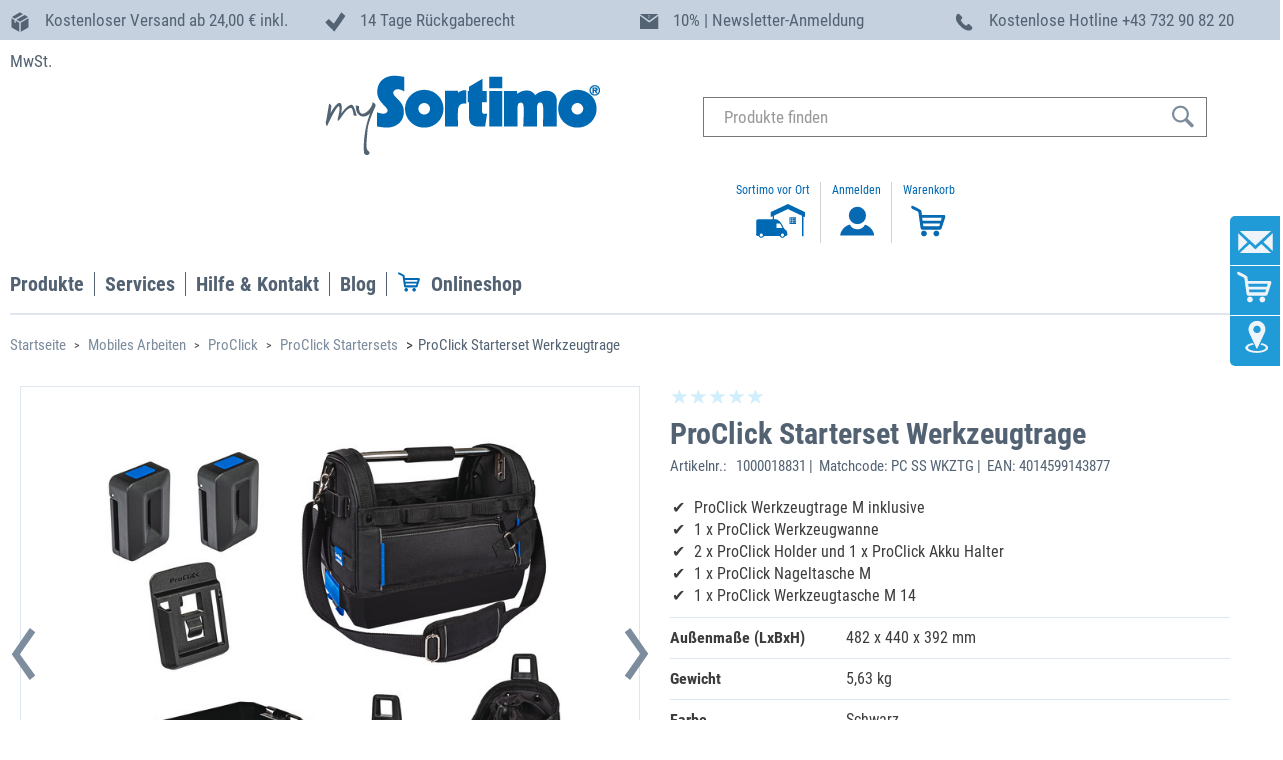

--- FILE ---
content_type: image/svg+xml
request_url: https://www.mysortimo.at/medias/Icon-USPs-Paket.svg?context=bWFzdGVyfGltYWdlc3w4NTl8aW1hZ2Uvc3ZnK3htbHxpbWFnZXMvaGU4L2gzNC84Nzk3MDMyODQxMjQ2LmJpbnxjZWFkYzBiMGY3NDUxMjcxYzJmMTZjZGI0ODY3YWE2NTdhNTdmMmE3NmNmZTEwMTYwNTIwZThmZmFjNmM5Njc5
body_size: 860
content:
<svg xmlns="http://www.w3.org/2000/svg" width="21" height="20" viewBox="0 0 21 20">
  <defs>
    <style>
      .cls-1 {
        fill: #546373;
        fill-rule: evenodd;
      }
    </style>
  </defs>
  <path id="icon_packt" data-name="icon packt" class="cls-1" d="M11.578,10.249l-0.878.508v8.6a0.305,0.305,0,0,0,.457.264l7.3-4.211a0.3,0.3,0,0,0,.152-0.264V6.721a0.305,0.305,0,0,0-.457-0.264Zm0,0M12.553,1.8L10.12,0.39a0.306,0.306,0,0,0-.305,0L2.295,4.727a0.3,0.3,0,0,0,0,.528l2.589,1.5,7.669-4.425A0.3,0.3,0,0,0,12.553,1.8ZM13.01,2.061m4.622,2.667L14.74,3.082a0.306,0.306,0,0,0-.3,0l-7.975,4.6,0.463,0.24L9.967,9.68l3.026-1.743,4.64-2.68A0.3,0.3,0,0,0,17.632,4.728Zm0.462,0.263M5.847,11.041l-1.456-.748V7.969L1.847,6.505a0.305,0.305,0,0,0-.457.264v8.362a0.3,0.3,0,0,0,.152.264l7.244,4.179a0.305,0.305,0,0,0,.458-0.264V10.773l-3.4-1.954v2.223Zm0,0"/>
</svg>
